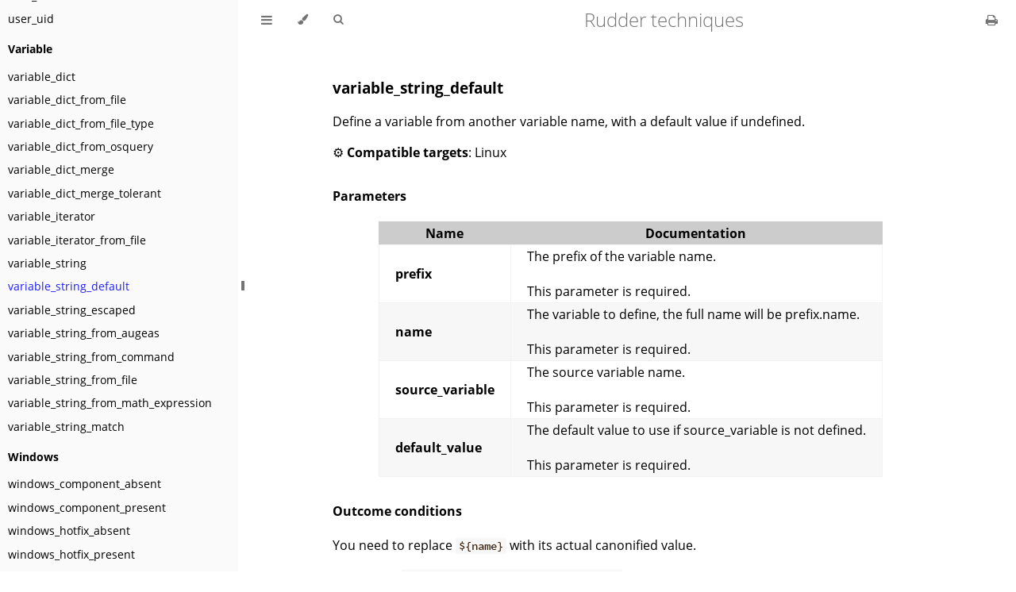

--- FILE ---
content_type: text/html
request_url: https://docs.rudder.io/techniques/8.1/variable_string_default.html
body_size: 5596
content:
<!DOCTYPE HTML>
<html lang="en" class="light" dir="ltr">
    <head>
        <!-- Book generated using mdBook -->
        <meta charset="UTF-8">
        <title>variable_string_default - Rudder techniques</title>


        <!-- Custom HTML head -->
        
        <meta name="description" content="Documentation for the Rudder YAML-based techniques">
        <meta name="viewport" content="width=device-width, initial-scale=1">
        <meta name="theme-color" content="#ffffff">

        <link rel="icon" href="favicon.svg">
        <link rel="shortcut icon" href="favicon.png">
        <link rel="stylesheet" href="css/variables.css">
        <link rel="stylesheet" href="css/general.css">
        <link rel="stylesheet" href="css/chrome.css">
        <link rel="stylesheet" href="css/print.css" media="print">

        <!-- Fonts -->
        <link rel="stylesheet" href="FontAwesome/css/font-awesome.css">
        <link rel="stylesheet" href="fonts/fonts.css">

        <!-- Highlight.js Stylesheets -->
        <link rel="stylesheet" href="highlight.css">
        <link rel="stylesheet" href="tomorrow-night.css">
        <link rel="stylesheet" href="ayu-highlight.css">

        <!-- Custom theme stylesheets -->

    </head>
    <body class="sidebar-visible no-js">
    <div id="body-container">
        <!-- Provide site root to javascript -->
        <script>
            var path_to_root = "";
            var default_theme = window.matchMedia("(prefers-color-scheme: dark)").matches ? "navy" : "light";
        </script>

        <!-- Work around some values being stored in localStorage wrapped in quotes -->
        <script>
            try {
                var theme = localStorage.getItem('mdbook-theme');
                var sidebar = localStorage.getItem('mdbook-sidebar');

                if (theme.startsWith('"') && theme.endsWith('"')) {
                    localStorage.setItem('mdbook-theme', theme.slice(1, theme.length - 1));
                }

                if (sidebar.startsWith('"') && sidebar.endsWith('"')) {
                    localStorage.setItem('mdbook-sidebar', sidebar.slice(1, sidebar.length - 1));
                }
            } catch (e) { }
        </script>

        <!-- Set the theme before any content is loaded, prevents flash -->
        <script>
            var theme;
            try { theme = localStorage.getItem('mdbook-theme'); } catch(e) { }
            if (theme === null || theme === undefined) { theme = default_theme; }
            var html = document.querySelector('html');
            html.classList.remove('light')
            html.classList.add(theme);
            var body = document.querySelector('body');
            body.classList.remove('no-js')
            body.classList.add('js');
        </script>

        <input type="checkbox" id="sidebar-toggle-anchor" class="hidden">

        <!-- Hide / unhide sidebar before it is displayed -->
        <script>
            var body = document.querySelector('body');
            var sidebar = null;
            var sidebar_toggle = document.getElementById("sidebar-toggle-anchor");
            if (document.body.clientWidth >= 1080) {
                try { sidebar = localStorage.getItem('mdbook-sidebar'); } catch(e) { }
                sidebar = sidebar || 'visible';
            } else {
                sidebar = 'hidden';
            }
            sidebar_toggle.checked = sidebar === 'visible';
            body.classList.remove('sidebar-visible');
            body.classList.add("sidebar-" + sidebar);
        </script>

        <nav id="sidebar" class="sidebar" aria-label="Table of contents">
            <div class="sidebar-scrollbox">
                <ol class="chapter"><li class="chapter-item expanded affix "><a href="introduction.html">Introduction</a></li><li class="spacer"></li><li class="chapter-item expanded affix "><li class="part-title">Get started</li><li class="chapter-item expanded "><a href="installation.html">Installation</a></li><li class="chapter-item expanded "><a href="usage.html">Usage</a></li><li class="chapter-item expanded "><a href="syntax.html">Syntax</a></li><li class="chapter-item expanded "><a href="test.html">Testing</a></li><li class="spacer"></li><li class="chapter-item expanded affix "><li class="part-title">Audit</li><li class="chapter-item expanded "><a href="audit_from_command.html">audit_from_command</a></li><li class="chapter-item expanded "><a href="audit_from_osquery.html">audit_from_osquery</a></li><li class="chapter-item expanded "><a href="audit_from_powershell_execution.html">audit_from_powershell_execution</a></li><li class="chapter-item expanded affix "><li class="part-title">Command</li><li class="chapter-item expanded "><a href="command_execution.html">command_execution</a></li><li class="chapter-item expanded "><a href="command_execution_as_user.html">command_execution_as_user</a></li><li class="chapter-item expanded "><a href="command_execution_once.html">command_execution_once</a></li><li class="chapter-item expanded "><a href="command_execution_result.html">command_execution_result</a></li><li class="chapter-item expanded affix "><li class="part-title">Condition</li><li class="chapter-item expanded "><a href="condition_from_command.html">condition_from_command</a></li><li class="chapter-item expanded "><a href="condition_from_expression.html">condition_from_expression</a></li><li class="chapter-item expanded "><a href="condition_from_expression_persistent.html">condition_from_expression_persistent</a></li><li class="chapter-item expanded "><a href="condition_from_string_match.html">condition_from_string_match</a></li><li class="chapter-item expanded "><a href="condition_from_variable_existence.html">condition_from_variable_existence</a></li><li class="chapter-item expanded "><a href="condition_from_variable_match.html">condition_from_variable_match</a></li><li class="chapter-item expanded "><a href="condition_once.html">condition_once</a></li><li class="chapter-item expanded affix "><li class="part-title">Directory</li><li class="chapter-item expanded "><a href="directory_absent.html">directory_absent</a></li><li class="chapter-item expanded "><a href="directory_check_exists.html">directory_check_exists</a></li><li class="chapter-item expanded "><a href="directory_create.html">directory_create</a></li><li class="chapter-item expanded "><a href="directory_present.html">directory_present</a></li><li class="chapter-item expanded affix "><li class="part-title">Dsc</li><li class="chapter-item expanded "><a href="dsc_apply.html">dsc_apply</a></li><li class="chapter-item expanded "><a href="dsc_built_in_resource.html">dsc_built_in_resource</a></li><li class="chapter-item expanded "><a href="dsc_from_configuration.html">dsc_from_configuration</a></li><li class="chapter-item expanded "><a href="dsc_mof_file_apply.html">dsc_mof_file_apply</a></li><li class="chapter-item expanded affix "><li class="part-title">Environment</li><li class="chapter-item expanded "><a href="environment_variable_present.html">environment_variable_present</a></li><li class="chapter-item expanded affix "><li class="part-title">File</li><li class="chapter-item expanded "><a href="file_absent.html">file_absent</a></li><li class="chapter-item expanded "><a href="file_augeas_commands.html">file_augeas_commands</a></li><li class="chapter-item expanded "><a href="file_augeas_set.html">file_augeas_set</a></li><li class="chapter-item expanded "><a href="file_block_present.html">file_block_present</a></li><li class="chapter-item expanded "><a href="file_block_present_in_section.html">file_block_present_in_section</a></li><li class="chapter-item expanded "><a href="file_check_FIFO_pipe.html">file_check_FIFO_pipe</a></li><li class="chapter-item expanded "><a href="file_check_block_device.html">file_check_block_device</a></li><li class="chapter-item expanded "><a href="file_check_character_device.html">file_check_character_device</a></li><li class="chapter-item expanded "><a href="file_check_exists.html">file_check_exists</a></li><li class="chapter-item expanded "><a href="file_check_hardlink.html">file_check_hardlink</a></li><li class="chapter-item expanded "><a href="file_check_regular.html">file_check_regular</a></li><li class="chapter-item expanded "><a href="file_check_socket.html">file_check_socket</a></li><li class="chapter-item expanded "><a href="file_check_symlink.html">file_check_symlink</a></li><li class="chapter-item expanded "><a href="file_check_symlinkto.html">file_check_symlinkto</a></li><li class="chapter-item expanded "><a href="file_content.html">file_content</a></li><li class="chapter-item expanded "><a href="file_copy_from_local_source.html">file_copy_from_local_source</a></li><li class="chapter-item expanded "><a href="file_copy_from_local_source_recursion.html">file_copy_from_local_source_recursion</a></li><li class="chapter-item expanded "><a href="file_copy_from_local_source_with_check.html">file_copy_from_local_source_with_check</a></li><li class="chapter-item expanded "><a href="file_copy_from_remote_source.html">file_copy_from_remote_source</a></li><li class="chapter-item expanded "><a href="file_copy_from_remote_source_recursion.html">file_copy_from_remote_source_recursion</a></li><li class="chapter-item expanded "><a href="file_create.html">file_create</a></li><li class="chapter-item expanded "><a href="file_create_symlink.html">file_create_symlink</a></li><li class="chapter-item expanded "><a href="file_create_symlink_enforce.html">file_create_symlink_enforce</a></li><li class="chapter-item expanded "><a href="file_create_symlink_force.html">file_create_symlink_force</a></li><li class="chapter-item expanded "><a href="file_download.html">file_download</a></li><li class="chapter-item expanded "><a href="file_enforce_content.html">file_enforce_content</a></li><li class="chapter-item expanded "><a href="file_ensure_block_in_section.html">file_ensure_block_in_section</a></li><li class="chapter-item expanded "><a href="file_ensure_block_present.html">file_ensure_block_present</a></li><li class="chapter-item expanded "><a href="file_ensure_key_value.html">file_ensure_key_value</a></li><li class="chapter-item expanded "><a href="file_ensure_key_value_option.html">file_ensure_key_value_option</a></li><li class="chapter-item expanded "><a href="file_ensure_key_value_parameter_in_list.html">file_ensure_key_value_parameter_in_list</a></li><li class="chapter-item expanded "><a href="file_ensure_key_value_parameter_not_in_list.html">file_ensure_key_value_parameter_not_in_list</a></li><li class="chapter-item expanded "><a href="file_ensure_key_value_present_in_ini_section.html">file_ensure_key_value_present_in_ini_section</a></li><li class="chapter-item expanded "><a href="file_ensure_keys_values.html">file_ensure_keys_values</a></li><li class="chapter-item expanded "><a href="file_ensure_line_present_in_ini_section.html">file_ensure_line_present_in_ini_section</a></li><li class="chapter-item expanded "><a href="file_ensure_line_present_in_xml_tag.html">file_ensure_line_present_in_xml_tag</a></li><li class="chapter-item expanded "><a href="file_ensure_lines_absent.html">file_ensure_lines_absent</a></li><li class="chapter-item expanded "><a href="file_ensure_lines_present.html">file_ensure_lines_present</a></li><li class="chapter-item expanded "><a href="file_from_http_server.html">file_from_http_server</a></li><li class="chapter-item expanded "><a href="file_from_local_source.html">file_from_local_source</a></li><li class="chapter-item expanded "><a href="file_from_local_source_recursion.html">file_from_local_source_recursion</a></li><li class="chapter-item expanded "><a href="file_from_local_source_with_check.html">file_from_local_source_with_check</a></li><li class="chapter-item expanded "><a href="file_from_remote_source.html">file_from_remote_source</a></li><li class="chapter-item expanded "><a href="file_from_remote_source_recursion.html">file_from_remote_source_recursion</a></li><li class="chapter-item expanded "><a href="file_from_remote_template.html">file_from_remote_template</a></li><li class="chapter-item expanded "><a href="file_from_shared_folder.html">file_from_shared_folder</a></li><li class="chapter-item expanded "><a href="file_from_string_mustache.html">file_from_string_mustache</a></li><li class="chapter-item expanded "><a href="file_from_template.html">file_from_template</a></li><li class="chapter-item expanded "><a href="file_from_template_jinja2.html">file_from_template_jinja2</a></li><li class="chapter-item expanded "><a href="file_from_template_mustache.html">file_from_template_mustache</a></li><li class="chapter-item expanded "><a href="file_from_template_type.html">file_from_template_type</a></li><li class="chapter-item expanded "><a href="file_key_value_parameter_absent_in_list.html">file_key_value_parameter_absent_in_list</a></li><li class="chapter-item expanded "><a href="file_key_value_parameter_present_in_list.html">file_key_value_parameter_present_in_list</a></li><li class="chapter-item expanded "><a href="file_key_value_present.html">file_key_value_present</a></li><li class="chapter-item expanded "><a href="file_key_value_present_in_ini_section.html">file_key_value_present_in_ini_section</a></li><li class="chapter-item expanded "><a href="file_key_value_present_option.html">file_key_value_present_option</a></li><li class="chapter-item expanded "><a href="file_keys_values_present.html">file_keys_values_present</a></li><li class="chapter-item expanded "><a href="file_line_present_in_ini_section.html">file_line_present_in_ini_section</a></li><li class="chapter-item expanded "><a href="file_line_present_in_xml_tag.html">file_line_present_in_xml_tag</a></li><li class="chapter-item expanded "><a href="file_lines_absent.html">file_lines_absent</a></li><li class="chapter-item expanded "><a href="file_lines_present.html">file_lines_present</a></li><li class="chapter-item expanded "><a href="file_present.html">file_present</a></li><li class="chapter-item expanded "><a href="file_remove.html">file_remove</a></li><li class="chapter-item expanded "><a href="file_replace_lines.html">file_replace_lines</a></li><li class="chapter-item expanded "><a href="file_report_content.html">file_report_content</a></li><li class="chapter-item expanded "><a href="file_report_content_head.html">file_report_content_head</a></li><li class="chapter-item expanded "><a href="file_report_content_tail.html">file_report_content_tail</a></li><li class="chapter-item expanded "><a href="file_symlink_present.html">file_symlink_present</a></li><li class="chapter-item expanded "><a href="file_symlink_present_force.html">file_symlink_present_force</a></li><li class="chapter-item expanded "><a href="file_symlink_present_option.html">file_symlink_present_option</a></li><li class="chapter-item expanded "><a href="file_template_expand.html">file_template_expand</a></li><li class="chapter-item expanded affix "><li class="part-title">Group</li><li class="chapter-item expanded "><a href="group_absent.html">group_absent</a></li><li class="chapter-item expanded "><a href="group_present.html">group_present</a></li><li class="chapter-item expanded affix "><li class="part-title">Http</li><li class="chapter-item expanded "><a href="http_request_check_status_headers.html">http_request_check_status_headers</a></li><li class="chapter-item expanded "><a href="http_request_content_headers.html">http_request_content_headers</a></li><li class="chapter-item expanded affix "><li class="part-title">Kernel</li><li class="chapter-item expanded "><a href="kernel_module_configuration.html">kernel_module_configuration</a></li><li class="chapter-item expanded "><a href="kernel_module_enabled_at_boot.html">kernel_module_enabled_at_boot</a></li><li class="chapter-item expanded "><a href="kernel_module_loaded.html">kernel_module_loaded</a></li><li class="chapter-item expanded "><a href="kernel_module_not_loaded.html">kernel_module_not_loaded</a></li><li class="chapter-item expanded affix "><li class="part-title">Monitoring</li><li class="chapter-item expanded "><a href="monitoring_parameter.html">monitoring_parameter</a></li><li class="chapter-item expanded "><a href="monitoring_template.html">monitoring_template</a></li><li class="chapter-item expanded affix "><li class="part-title">Package</li><li class="chapter-item expanded "><a href="package_absent.html">package_absent</a></li><li class="chapter-item expanded "><a href="package_check_installed.html">package_check_installed</a></li><li class="chapter-item expanded "><a href="package_install.html">package_install</a></li><li class="chapter-item expanded "><a href="package_install_version.html">package_install_version</a></li><li class="chapter-item expanded "><a href="package_install_version_cmp.html">package_install_version_cmp</a></li><li class="chapter-item expanded "><a href="package_install_version_cmp_update.html">package_install_version_cmp_update</a></li><li class="chapter-item expanded "><a href="package_present.html">package_present</a></li><li class="chapter-item expanded "><a href="package_remove.html">package_remove</a></li><li class="chapter-item expanded "><a href="package_state.html">package_state</a></li><li class="chapter-item expanded "><a href="package_state_options.html">package_state_options</a></li><li class="chapter-item expanded "><a href="package_state_windows.html">package_state_windows</a></li><li class="chapter-item expanded "><a href="package_verify.html">package_verify</a></li><li class="chapter-item expanded "><a href="package_verify_version.html">package_verify_version</a></li><li class="chapter-item expanded affix "><li class="part-title">Permissions</li><li class="chapter-item expanded "><a href="permissions.html">permissions</a></li><li class="chapter-item expanded "><a href="permissions_acl_entry.html">permissions_acl_entry</a></li><li class="chapter-item expanded "><a href="permissions_dirs.html">permissions_dirs</a></li><li class="chapter-item expanded "><a href="permissions_dirs_recurse.html">permissions_dirs_recurse</a></li><li class="chapter-item expanded "><a href="permissions_dirs_recursive.html">permissions_dirs_recursive</a></li><li class="chapter-item expanded "><a href="permissions_group_acl_absent.html">permissions_group_acl_absent</a></li><li class="chapter-item expanded "><a href="permissions_group_acl_present.html">permissions_group_acl_present</a></li><li class="chapter-item expanded "><a href="permissions_ntfs.html">permissions_ntfs</a></li><li class="chapter-item expanded "><a href="permissions_other_acl_present.html">permissions_other_acl_present</a></li><li class="chapter-item expanded "><a href="permissions_posix_acl_entry_parent.html">permissions_posix_acl_entry_parent</a></li><li class="chapter-item expanded "><a href="permissions_posix_acls_absent.html">permissions_posix_acls_absent</a></li><li class="chapter-item expanded "><a href="permissions_recurse.html">permissions_recurse</a></li><li class="chapter-item expanded "><a href="permissions_recursive.html">permissions_recursive</a></li><li class="chapter-item expanded "><a href="permissions_type_recursion.html">permissions_type_recursion</a></li><li class="chapter-item expanded "><a href="permissions_user_acl_absent.html">permissions_user_acl_absent</a></li><li class="chapter-item expanded "><a href="permissions_user_acl_present.html">permissions_user_acl_present</a></li><li class="chapter-item expanded affix "><li class="part-title">Powershell</li><li class="chapter-item expanded "><a href="powershell_execution.html">powershell_execution</a></li><li class="chapter-item expanded affix "><li class="part-title">Registry</li><li class="chapter-item expanded "><a href="registry_entry_absent.html">registry_entry_absent</a></li><li class="chapter-item expanded "><a href="registry_entry_present.html">registry_entry_present</a></li><li class="chapter-item expanded "><a href="registry_key_absent.html">registry_key_absent</a></li><li class="chapter-item expanded "><a href="registry_key_present.html">registry_key_present</a></li><li class="chapter-item expanded affix "><li class="part-title">Report</li><li class="chapter-item expanded "><a href="report_if_condition.html">report_if_condition</a></li><li class="chapter-item expanded affix "><li class="part-title">Rudder</li><li class="chapter-item expanded "><a href="rudder_inventory_trigger.html">rudder_inventory_trigger</a></li><li class="chapter-item expanded affix "><li class="part-title">Schedule</li><li class="chapter-item expanded "><a href="schedule_simple.html">schedule_simple</a></li><li class="chapter-item expanded "><a href="schedule_simple_catchup.html">schedule_simple_catchup</a></li><li class="chapter-item expanded "><a href="schedule_simple_nodups.html">schedule_simple_nodups</a></li><li class="chapter-item expanded "><a href="schedule_simple_stateless.html">schedule_simple_stateless</a></li><li class="chapter-item expanded affix "><li class="part-title">Service</li><li class="chapter-item expanded "><a href="service_action.html">service_action</a></li><li class="chapter-item expanded "><a href="service_check_disabled_at_boot.html">service_check_disabled_at_boot</a></li><li class="chapter-item expanded "><a href="service_check_running.html">service_check_running</a></li><li class="chapter-item expanded "><a href="service_check_running_ps.html">service_check_running_ps</a></li><li class="chapter-item expanded "><a href="service_check_started_at_boot.html">service_check_started_at_boot</a></li><li class="chapter-item expanded "><a href="service_disabled.html">service_disabled</a></li><li class="chapter-item expanded "><a href="service_enabled.html">service_enabled</a></li><li class="chapter-item expanded "><a href="service_ensure_disabled_at_boot.html">service_ensure_disabled_at_boot</a></li><li class="chapter-item expanded "><a href="service_ensure_running.html">service_ensure_running</a></li><li class="chapter-item expanded "><a href="service_ensure_running_path.html">service_ensure_running_path</a></li><li class="chapter-item expanded "><a href="service_ensure_started_at_boot.html">service_ensure_started_at_boot</a></li><li class="chapter-item expanded "><a href="service_ensure_stopped.html">service_ensure_stopped</a></li><li class="chapter-item expanded "><a href="service_reload.html">service_reload</a></li><li class="chapter-item expanded "><a href="service_restart.html">service_restart</a></li><li class="chapter-item expanded "><a href="service_restart_if.html">service_restart_if</a></li><li class="chapter-item expanded "><a href="service_start.html">service_start</a></li><li class="chapter-item expanded "><a href="service_started.html">service_started</a></li><li class="chapter-item expanded "><a href="service_started_path.html">service_started_path</a></li><li class="chapter-item expanded "><a href="service_status.html">service_status</a></li><li class="chapter-item expanded "><a href="service_stop.html">service_stop</a></li><li class="chapter-item expanded "><a href="service_stopped.html">service_stopped</a></li><li class="chapter-item expanded affix "><li class="part-title">Sharedfile</li><li class="chapter-item expanded "><a href="sharedfile_from_node.html">sharedfile_from_node</a></li><li class="chapter-item expanded "><a href="sharedfile_to_node.html">sharedfile_to_node</a></li><li class="chapter-item expanded affix "><li class="part-title">Sysctl</li><li class="chapter-item expanded "><a href="sysctl_value.html">sysctl_value</a></li><li class="chapter-item expanded affix "><li class="part-title">User</li><li class="chapter-item expanded "><a href="user_absent.html">user_absent</a></li><li class="chapter-item expanded "><a href="user_create.html">user_create</a></li><li class="chapter-item expanded "><a href="user_fullname.html">user_fullname</a></li><li class="chapter-item expanded "><a href="user_group.html">user_group</a></li><li class="chapter-item expanded "><a href="user_home.html">user_home</a></li><li class="chapter-item expanded "><a href="user_in_local_group.html">user_in_local_group</a></li><li class="chapter-item expanded "><a href="user_locked.html">user_locked</a></li><li class="chapter-item expanded "><a href="user_password_clear.html">user_password_clear</a></li><li class="chapter-item expanded "><a href="user_password_hash.html">user_password_hash</a></li><li class="chapter-item expanded "><a href="user_present.html">user_present</a></li><li class="chapter-item expanded "><a href="user_primary_group.html">user_primary_group</a></li><li class="chapter-item expanded "><a href="user_secondary_groups.html">user_secondary_groups</a></li><li class="chapter-item expanded "><a href="user_shell.html">user_shell</a></li><li class="chapter-item expanded "><a href="user_status.html">user_status</a></li><li class="chapter-item expanded "><a href="user_uid.html">user_uid</a></li><li class="chapter-item expanded affix "><li class="part-title">Variable</li><li class="chapter-item expanded "><a href="variable_dict.html">variable_dict</a></li><li class="chapter-item expanded "><a href="variable_dict_from_file.html">variable_dict_from_file</a></li><li class="chapter-item expanded "><a href="variable_dict_from_file_type.html">variable_dict_from_file_type</a></li><li class="chapter-item expanded "><a href="variable_dict_from_osquery.html">variable_dict_from_osquery</a></li><li class="chapter-item expanded "><a href="variable_dict_merge.html">variable_dict_merge</a></li><li class="chapter-item expanded "><a href="variable_dict_merge_tolerant.html">variable_dict_merge_tolerant</a></li><li class="chapter-item expanded "><a href="variable_iterator.html">variable_iterator</a></li><li class="chapter-item expanded "><a href="variable_iterator_from_file.html">variable_iterator_from_file</a></li><li class="chapter-item expanded "><a href="variable_string.html">variable_string</a></li><li class="chapter-item expanded "><a href="variable_string_default.html" class="active">variable_string_default</a></li><li class="chapter-item expanded "><a href="variable_string_escaped.html">variable_string_escaped</a></li><li class="chapter-item expanded "><a href="variable_string_from_augeas.html">variable_string_from_augeas</a></li><li class="chapter-item expanded "><a href="variable_string_from_command.html">variable_string_from_command</a></li><li class="chapter-item expanded "><a href="variable_string_from_file.html">variable_string_from_file</a></li><li class="chapter-item expanded "><a href="variable_string_from_math_expression.html">variable_string_from_math_expression</a></li><li class="chapter-item expanded "><a href="variable_string_match.html">variable_string_match</a></li><li class="chapter-item expanded affix "><li class="part-title">Windows</li><li class="chapter-item expanded "><a href="windows_component_absent.html">windows_component_absent</a></li><li class="chapter-item expanded "><a href="windows_component_present.html">windows_component_present</a></li><li class="chapter-item expanded "><a href="windows_hotfix_absent.html">windows_hotfix_absent</a></li><li class="chapter-item expanded "><a href="windows_hotfix_present.html">windows_hotfix_present</a></li></ol>
            </div>
            <div id="sidebar-resize-handle" class="sidebar-resize-handle">
                <div class="sidebar-resize-indicator"></div>
            </div>
        </nav>

        <!-- Track and set sidebar scroll position -->
        <script>
            var sidebarScrollbox = document.querySelector('#sidebar .sidebar-scrollbox');
            sidebarScrollbox.addEventListener('click', function(e) {
                if (e.target.tagName === 'A') {
                    sessionStorage.setItem('sidebar-scroll', sidebarScrollbox.scrollTop);
                }
            }, { passive: true });
            var sidebarScrollTop = sessionStorage.getItem('sidebar-scroll');
            sessionStorage.removeItem('sidebar-scroll');
            if (sidebarScrollTop) {
                // preserve sidebar scroll position when navigating via links within sidebar
                sidebarScrollbox.scrollTop = sidebarScrollTop;
            } else {
                // scroll sidebar to current active section when navigating via "next/previous chapter" buttons
                var activeSection = document.querySelector('#sidebar .active');
                if (activeSection) {
                    activeSection.scrollIntoView({ block: 'center' });
                }
            }
        </script>

        <div id="page-wrapper" class="page-wrapper">

            <div class="page">
                                <div id="menu-bar-hover-placeholder"></div>
                <div id="menu-bar" class="menu-bar sticky">
                    <div class="left-buttons">
                        <label id="sidebar-toggle" class="icon-button" for="sidebar-toggle-anchor" title="Toggle Table of Contents" aria-label="Toggle Table of Contents" aria-controls="sidebar">
                            <i class="fa fa-bars"></i>
                        </label>
                        <button id="theme-toggle" class="icon-button" type="button" title="Change theme" aria-label="Change theme" aria-haspopup="true" aria-expanded="false" aria-controls="theme-list">
                            <i class="fa fa-paint-brush"></i>
                        </button>
                        <ul id="theme-list" class="theme-popup" aria-label="Themes" role="menu">
                            <li role="none"><button role="menuitem" class="theme" id="light">Light</button></li>
                            <li role="none"><button role="menuitem" class="theme" id="rust">Rust</button></li>
                            <li role="none"><button role="menuitem" class="theme" id="coal">Coal</button></li>
                            <li role="none"><button role="menuitem" class="theme" id="navy">Navy</button></li>
                            <li role="none"><button role="menuitem" class="theme" id="ayu">Ayu</button></li>
                        </ul>
                        <button id="search-toggle" class="icon-button" type="button" title="Search. (Shortkey: s)" aria-label="Toggle Searchbar" aria-expanded="false" aria-keyshortcuts="S" aria-controls="searchbar">
                            <i class="fa fa-search"></i>
                        </button>
                    </div>

                    <h1 class="menu-title">Rudder techniques</h1>

                    <div class="right-buttons">
                        <a href="print.html" title="Print this book" aria-label="Print this book">
                            <i id="print-button" class="fa fa-print"></i>
                        </a>

                    </div>
                </div>

                <div id="search-wrapper" class="hidden">
                    <form id="searchbar-outer" class="searchbar-outer">
                        <input type="search" id="searchbar" name="searchbar" placeholder="Search this book ..." aria-controls="searchresults-outer" aria-describedby="searchresults-header">
                    </form>
                    <div id="searchresults-outer" class="searchresults-outer hidden">
                        <div id="searchresults-header" class="searchresults-header"></div>
                        <ul id="searchresults">
                        </ul>
                    </div>
                </div>

                <!-- Apply ARIA attributes after the sidebar and the sidebar toggle button are added to the DOM -->
                <script>
                    document.getElementById('sidebar-toggle').setAttribute('aria-expanded', sidebar === 'visible');
                    document.getElementById('sidebar').setAttribute('aria-hidden', sidebar !== 'visible');
                    Array.from(document.querySelectorAll('#sidebar a')).forEach(function(link) {
                        link.setAttribute('tabIndex', sidebar === 'visible' ? 0 : -1);
                    });
                </script>

                <div id="content" class="content">
                    <main>
                        <h3 id="variable_string_default"><a class="header" href="#variable_string_default">variable_string_default</a></h3>
<p>Define a variable from another variable name, with a default value if undefined.</p>
<p>⚙️ <strong>Compatible targets</strong>: Linux</p>
<h4 id="parameters"><a class="header" href="#parameters">Parameters</a></h4>
<div class="table-wrapper"><table><thead><tr><th>Name</th><th>Documentation</th></tr></thead><tbody>
<tr><td><strong>prefix</strong></td><td>The prefix of the variable name.<br><br>This parameter is required.</td></tr>
<tr><td><strong>name</strong></td><td>The variable to define, the full name will be prefix.name.<br><br>This parameter is required.</td></tr>
<tr><td><strong>source_variable</strong></td><td>The source variable name.<br><br>This parameter is required.</td></tr>
<tr><td><strong>default_value</strong></td><td>The default value to use if source_variable is not defined.<br><br>This parameter is required.</td></tr>
</tbody></table>
</div>
<h4 id="outcome-conditions"><a class="header" href="#outcome-conditions">Outcome conditions</a></h4>
<p>You need to replace <code>${name}</code> with its actual canonified value.</p>
<ul>
<li>✅ Ok: <code>variable_string_default_${name}_ok</code>
<ul>
<li>☑️  Already compliant: <code>variable_string_default_${name}_kept</code></li>
<li>🟨 Repaired: <code>variable_string_default_${name}_repaired</code></li>
</ul>
</li>
<li>❌ Error: <code>variable_string_default_${name}_error</code></li>
</ul>
<h4 id="example"><a class="header" href="#example">Example</a></h4>
<pre><code class="language-yaml">method: variable_string_default
params:
  prefix: VALUE
  source_variable: VALUE
  name: VALUE
  default_value: VALUE

</code></pre>
<h4 id="documentation"><a class="header" href="#documentation">Documentation</a></h4>
<p>To use the generated variable, you must use the form <code>${prefix.name}</code> with each name replaced with the parameters of this method.</p>
<p>Be careful that using a global variable can lead to unpredictable content in case of multiple definition, which is implicitly the case when a technique has more than one instance (directive). 
Please note that only global variables are available within templates.</p>

                    </main>

                    <nav class="nav-wrapper" aria-label="Page navigation">
                        <!-- Mobile navigation buttons -->
                            <a rel="prev" href="variable_string.html" class="mobile-nav-chapters previous" title="Previous chapter" aria-label="Previous chapter" aria-keyshortcuts="Left">
                                <i class="fa fa-angle-left"></i>
                            </a>

                            <a rel="next prefetch" href="variable_string_escaped.html" class="mobile-nav-chapters next" title="Next chapter" aria-label="Next chapter" aria-keyshortcuts="Right">
                                <i class="fa fa-angle-right"></i>
                            </a>

                        <div style="clear: both"></div>
                    </nav>
                </div>
            </div>

            <nav class="nav-wide-wrapper" aria-label="Page navigation">
                    <a rel="prev" href="variable_string.html" class="nav-chapters previous" title="Previous chapter" aria-label="Previous chapter" aria-keyshortcuts="Left">
                        <i class="fa fa-angle-left"></i>
                    </a>

                    <a rel="next prefetch" href="variable_string_escaped.html" class="nav-chapters next" title="Next chapter" aria-label="Next chapter" aria-keyshortcuts="Right">
                        <i class="fa fa-angle-right"></i>
                    </a>
            </nav>

        </div>




        <script>
            window.playground_copyable = true;
        </script>


        <script src="elasticlunr.min.js"></script>
        <script src="mark.min.js"></script>
        <script src="searcher.js"></script>

        <script src="clipboard.min.js"></script>
        <script src="highlight.js"></script>
        <script src="book.js"></script>

        <!-- Custom JS scripts -->


    </div>
    </body>
</html>
